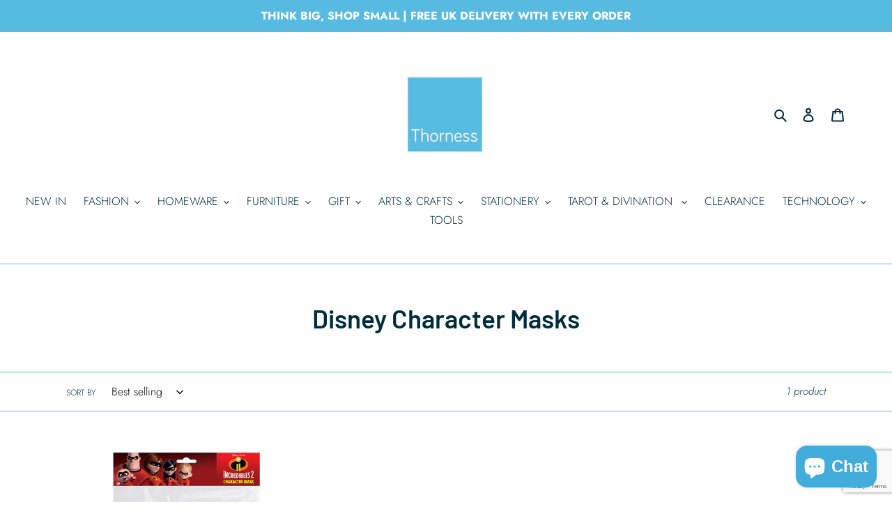

--- FILE ---
content_type: text/html; charset=utf-8
request_url: https://www.google.com/recaptcha/api2/anchor?ar=1&k=6LcdFtYUAAAAADl6YWsmjpP_ptF0rFVp7gockz3u&co=aHR0cHM6Ly90aG9ybmVzcy5jby51azo0NDM.&hl=en&v=N67nZn4AqZkNcbeMu4prBgzg&size=invisible&anchor-ms=20000&execute-ms=30000&cb=xd2oywkp9vp9
body_size: 48732
content:
<!DOCTYPE HTML><html dir="ltr" lang="en"><head><meta http-equiv="Content-Type" content="text/html; charset=UTF-8">
<meta http-equiv="X-UA-Compatible" content="IE=edge">
<title>reCAPTCHA</title>
<style type="text/css">
/* cyrillic-ext */
@font-face {
  font-family: 'Roboto';
  font-style: normal;
  font-weight: 400;
  font-stretch: 100%;
  src: url(//fonts.gstatic.com/s/roboto/v48/KFO7CnqEu92Fr1ME7kSn66aGLdTylUAMa3GUBHMdazTgWw.woff2) format('woff2');
  unicode-range: U+0460-052F, U+1C80-1C8A, U+20B4, U+2DE0-2DFF, U+A640-A69F, U+FE2E-FE2F;
}
/* cyrillic */
@font-face {
  font-family: 'Roboto';
  font-style: normal;
  font-weight: 400;
  font-stretch: 100%;
  src: url(//fonts.gstatic.com/s/roboto/v48/KFO7CnqEu92Fr1ME7kSn66aGLdTylUAMa3iUBHMdazTgWw.woff2) format('woff2');
  unicode-range: U+0301, U+0400-045F, U+0490-0491, U+04B0-04B1, U+2116;
}
/* greek-ext */
@font-face {
  font-family: 'Roboto';
  font-style: normal;
  font-weight: 400;
  font-stretch: 100%;
  src: url(//fonts.gstatic.com/s/roboto/v48/KFO7CnqEu92Fr1ME7kSn66aGLdTylUAMa3CUBHMdazTgWw.woff2) format('woff2');
  unicode-range: U+1F00-1FFF;
}
/* greek */
@font-face {
  font-family: 'Roboto';
  font-style: normal;
  font-weight: 400;
  font-stretch: 100%;
  src: url(//fonts.gstatic.com/s/roboto/v48/KFO7CnqEu92Fr1ME7kSn66aGLdTylUAMa3-UBHMdazTgWw.woff2) format('woff2');
  unicode-range: U+0370-0377, U+037A-037F, U+0384-038A, U+038C, U+038E-03A1, U+03A3-03FF;
}
/* math */
@font-face {
  font-family: 'Roboto';
  font-style: normal;
  font-weight: 400;
  font-stretch: 100%;
  src: url(//fonts.gstatic.com/s/roboto/v48/KFO7CnqEu92Fr1ME7kSn66aGLdTylUAMawCUBHMdazTgWw.woff2) format('woff2');
  unicode-range: U+0302-0303, U+0305, U+0307-0308, U+0310, U+0312, U+0315, U+031A, U+0326-0327, U+032C, U+032F-0330, U+0332-0333, U+0338, U+033A, U+0346, U+034D, U+0391-03A1, U+03A3-03A9, U+03B1-03C9, U+03D1, U+03D5-03D6, U+03F0-03F1, U+03F4-03F5, U+2016-2017, U+2034-2038, U+203C, U+2040, U+2043, U+2047, U+2050, U+2057, U+205F, U+2070-2071, U+2074-208E, U+2090-209C, U+20D0-20DC, U+20E1, U+20E5-20EF, U+2100-2112, U+2114-2115, U+2117-2121, U+2123-214F, U+2190, U+2192, U+2194-21AE, U+21B0-21E5, U+21F1-21F2, U+21F4-2211, U+2213-2214, U+2216-22FF, U+2308-230B, U+2310, U+2319, U+231C-2321, U+2336-237A, U+237C, U+2395, U+239B-23B7, U+23D0, U+23DC-23E1, U+2474-2475, U+25AF, U+25B3, U+25B7, U+25BD, U+25C1, U+25CA, U+25CC, U+25FB, U+266D-266F, U+27C0-27FF, U+2900-2AFF, U+2B0E-2B11, U+2B30-2B4C, U+2BFE, U+3030, U+FF5B, U+FF5D, U+1D400-1D7FF, U+1EE00-1EEFF;
}
/* symbols */
@font-face {
  font-family: 'Roboto';
  font-style: normal;
  font-weight: 400;
  font-stretch: 100%;
  src: url(//fonts.gstatic.com/s/roboto/v48/KFO7CnqEu92Fr1ME7kSn66aGLdTylUAMaxKUBHMdazTgWw.woff2) format('woff2');
  unicode-range: U+0001-000C, U+000E-001F, U+007F-009F, U+20DD-20E0, U+20E2-20E4, U+2150-218F, U+2190, U+2192, U+2194-2199, U+21AF, U+21E6-21F0, U+21F3, U+2218-2219, U+2299, U+22C4-22C6, U+2300-243F, U+2440-244A, U+2460-24FF, U+25A0-27BF, U+2800-28FF, U+2921-2922, U+2981, U+29BF, U+29EB, U+2B00-2BFF, U+4DC0-4DFF, U+FFF9-FFFB, U+10140-1018E, U+10190-1019C, U+101A0, U+101D0-101FD, U+102E0-102FB, U+10E60-10E7E, U+1D2C0-1D2D3, U+1D2E0-1D37F, U+1F000-1F0FF, U+1F100-1F1AD, U+1F1E6-1F1FF, U+1F30D-1F30F, U+1F315, U+1F31C, U+1F31E, U+1F320-1F32C, U+1F336, U+1F378, U+1F37D, U+1F382, U+1F393-1F39F, U+1F3A7-1F3A8, U+1F3AC-1F3AF, U+1F3C2, U+1F3C4-1F3C6, U+1F3CA-1F3CE, U+1F3D4-1F3E0, U+1F3ED, U+1F3F1-1F3F3, U+1F3F5-1F3F7, U+1F408, U+1F415, U+1F41F, U+1F426, U+1F43F, U+1F441-1F442, U+1F444, U+1F446-1F449, U+1F44C-1F44E, U+1F453, U+1F46A, U+1F47D, U+1F4A3, U+1F4B0, U+1F4B3, U+1F4B9, U+1F4BB, U+1F4BF, U+1F4C8-1F4CB, U+1F4D6, U+1F4DA, U+1F4DF, U+1F4E3-1F4E6, U+1F4EA-1F4ED, U+1F4F7, U+1F4F9-1F4FB, U+1F4FD-1F4FE, U+1F503, U+1F507-1F50B, U+1F50D, U+1F512-1F513, U+1F53E-1F54A, U+1F54F-1F5FA, U+1F610, U+1F650-1F67F, U+1F687, U+1F68D, U+1F691, U+1F694, U+1F698, U+1F6AD, U+1F6B2, U+1F6B9-1F6BA, U+1F6BC, U+1F6C6-1F6CF, U+1F6D3-1F6D7, U+1F6E0-1F6EA, U+1F6F0-1F6F3, U+1F6F7-1F6FC, U+1F700-1F7FF, U+1F800-1F80B, U+1F810-1F847, U+1F850-1F859, U+1F860-1F887, U+1F890-1F8AD, U+1F8B0-1F8BB, U+1F8C0-1F8C1, U+1F900-1F90B, U+1F93B, U+1F946, U+1F984, U+1F996, U+1F9E9, U+1FA00-1FA6F, U+1FA70-1FA7C, U+1FA80-1FA89, U+1FA8F-1FAC6, U+1FACE-1FADC, U+1FADF-1FAE9, U+1FAF0-1FAF8, U+1FB00-1FBFF;
}
/* vietnamese */
@font-face {
  font-family: 'Roboto';
  font-style: normal;
  font-weight: 400;
  font-stretch: 100%;
  src: url(//fonts.gstatic.com/s/roboto/v48/KFO7CnqEu92Fr1ME7kSn66aGLdTylUAMa3OUBHMdazTgWw.woff2) format('woff2');
  unicode-range: U+0102-0103, U+0110-0111, U+0128-0129, U+0168-0169, U+01A0-01A1, U+01AF-01B0, U+0300-0301, U+0303-0304, U+0308-0309, U+0323, U+0329, U+1EA0-1EF9, U+20AB;
}
/* latin-ext */
@font-face {
  font-family: 'Roboto';
  font-style: normal;
  font-weight: 400;
  font-stretch: 100%;
  src: url(//fonts.gstatic.com/s/roboto/v48/KFO7CnqEu92Fr1ME7kSn66aGLdTylUAMa3KUBHMdazTgWw.woff2) format('woff2');
  unicode-range: U+0100-02BA, U+02BD-02C5, U+02C7-02CC, U+02CE-02D7, U+02DD-02FF, U+0304, U+0308, U+0329, U+1D00-1DBF, U+1E00-1E9F, U+1EF2-1EFF, U+2020, U+20A0-20AB, U+20AD-20C0, U+2113, U+2C60-2C7F, U+A720-A7FF;
}
/* latin */
@font-face {
  font-family: 'Roboto';
  font-style: normal;
  font-weight: 400;
  font-stretch: 100%;
  src: url(//fonts.gstatic.com/s/roboto/v48/KFO7CnqEu92Fr1ME7kSn66aGLdTylUAMa3yUBHMdazQ.woff2) format('woff2');
  unicode-range: U+0000-00FF, U+0131, U+0152-0153, U+02BB-02BC, U+02C6, U+02DA, U+02DC, U+0304, U+0308, U+0329, U+2000-206F, U+20AC, U+2122, U+2191, U+2193, U+2212, U+2215, U+FEFF, U+FFFD;
}
/* cyrillic-ext */
@font-face {
  font-family: 'Roboto';
  font-style: normal;
  font-weight: 500;
  font-stretch: 100%;
  src: url(//fonts.gstatic.com/s/roboto/v48/KFO7CnqEu92Fr1ME7kSn66aGLdTylUAMa3GUBHMdazTgWw.woff2) format('woff2');
  unicode-range: U+0460-052F, U+1C80-1C8A, U+20B4, U+2DE0-2DFF, U+A640-A69F, U+FE2E-FE2F;
}
/* cyrillic */
@font-face {
  font-family: 'Roboto';
  font-style: normal;
  font-weight: 500;
  font-stretch: 100%;
  src: url(//fonts.gstatic.com/s/roboto/v48/KFO7CnqEu92Fr1ME7kSn66aGLdTylUAMa3iUBHMdazTgWw.woff2) format('woff2');
  unicode-range: U+0301, U+0400-045F, U+0490-0491, U+04B0-04B1, U+2116;
}
/* greek-ext */
@font-face {
  font-family: 'Roboto';
  font-style: normal;
  font-weight: 500;
  font-stretch: 100%;
  src: url(//fonts.gstatic.com/s/roboto/v48/KFO7CnqEu92Fr1ME7kSn66aGLdTylUAMa3CUBHMdazTgWw.woff2) format('woff2');
  unicode-range: U+1F00-1FFF;
}
/* greek */
@font-face {
  font-family: 'Roboto';
  font-style: normal;
  font-weight: 500;
  font-stretch: 100%;
  src: url(//fonts.gstatic.com/s/roboto/v48/KFO7CnqEu92Fr1ME7kSn66aGLdTylUAMa3-UBHMdazTgWw.woff2) format('woff2');
  unicode-range: U+0370-0377, U+037A-037F, U+0384-038A, U+038C, U+038E-03A1, U+03A3-03FF;
}
/* math */
@font-face {
  font-family: 'Roboto';
  font-style: normal;
  font-weight: 500;
  font-stretch: 100%;
  src: url(//fonts.gstatic.com/s/roboto/v48/KFO7CnqEu92Fr1ME7kSn66aGLdTylUAMawCUBHMdazTgWw.woff2) format('woff2');
  unicode-range: U+0302-0303, U+0305, U+0307-0308, U+0310, U+0312, U+0315, U+031A, U+0326-0327, U+032C, U+032F-0330, U+0332-0333, U+0338, U+033A, U+0346, U+034D, U+0391-03A1, U+03A3-03A9, U+03B1-03C9, U+03D1, U+03D5-03D6, U+03F0-03F1, U+03F4-03F5, U+2016-2017, U+2034-2038, U+203C, U+2040, U+2043, U+2047, U+2050, U+2057, U+205F, U+2070-2071, U+2074-208E, U+2090-209C, U+20D0-20DC, U+20E1, U+20E5-20EF, U+2100-2112, U+2114-2115, U+2117-2121, U+2123-214F, U+2190, U+2192, U+2194-21AE, U+21B0-21E5, U+21F1-21F2, U+21F4-2211, U+2213-2214, U+2216-22FF, U+2308-230B, U+2310, U+2319, U+231C-2321, U+2336-237A, U+237C, U+2395, U+239B-23B7, U+23D0, U+23DC-23E1, U+2474-2475, U+25AF, U+25B3, U+25B7, U+25BD, U+25C1, U+25CA, U+25CC, U+25FB, U+266D-266F, U+27C0-27FF, U+2900-2AFF, U+2B0E-2B11, U+2B30-2B4C, U+2BFE, U+3030, U+FF5B, U+FF5D, U+1D400-1D7FF, U+1EE00-1EEFF;
}
/* symbols */
@font-face {
  font-family: 'Roboto';
  font-style: normal;
  font-weight: 500;
  font-stretch: 100%;
  src: url(//fonts.gstatic.com/s/roboto/v48/KFO7CnqEu92Fr1ME7kSn66aGLdTylUAMaxKUBHMdazTgWw.woff2) format('woff2');
  unicode-range: U+0001-000C, U+000E-001F, U+007F-009F, U+20DD-20E0, U+20E2-20E4, U+2150-218F, U+2190, U+2192, U+2194-2199, U+21AF, U+21E6-21F0, U+21F3, U+2218-2219, U+2299, U+22C4-22C6, U+2300-243F, U+2440-244A, U+2460-24FF, U+25A0-27BF, U+2800-28FF, U+2921-2922, U+2981, U+29BF, U+29EB, U+2B00-2BFF, U+4DC0-4DFF, U+FFF9-FFFB, U+10140-1018E, U+10190-1019C, U+101A0, U+101D0-101FD, U+102E0-102FB, U+10E60-10E7E, U+1D2C0-1D2D3, U+1D2E0-1D37F, U+1F000-1F0FF, U+1F100-1F1AD, U+1F1E6-1F1FF, U+1F30D-1F30F, U+1F315, U+1F31C, U+1F31E, U+1F320-1F32C, U+1F336, U+1F378, U+1F37D, U+1F382, U+1F393-1F39F, U+1F3A7-1F3A8, U+1F3AC-1F3AF, U+1F3C2, U+1F3C4-1F3C6, U+1F3CA-1F3CE, U+1F3D4-1F3E0, U+1F3ED, U+1F3F1-1F3F3, U+1F3F5-1F3F7, U+1F408, U+1F415, U+1F41F, U+1F426, U+1F43F, U+1F441-1F442, U+1F444, U+1F446-1F449, U+1F44C-1F44E, U+1F453, U+1F46A, U+1F47D, U+1F4A3, U+1F4B0, U+1F4B3, U+1F4B9, U+1F4BB, U+1F4BF, U+1F4C8-1F4CB, U+1F4D6, U+1F4DA, U+1F4DF, U+1F4E3-1F4E6, U+1F4EA-1F4ED, U+1F4F7, U+1F4F9-1F4FB, U+1F4FD-1F4FE, U+1F503, U+1F507-1F50B, U+1F50D, U+1F512-1F513, U+1F53E-1F54A, U+1F54F-1F5FA, U+1F610, U+1F650-1F67F, U+1F687, U+1F68D, U+1F691, U+1F694, U+1F698, U+1F6AD, U+1F6B2, U+1F6B9-1F6BA, U+1F6BC, U+1F6C6-1F6CF, U+1F6D3-1F6D7, U+1F6E0-1F6EA, U+1F6F0-1F6F3, U+1F6F7-1F6FC, U+1F700-1F7FF, U+1F800-1F80B, U+1F810-1F847, U+1F850-1F859, U+1F860-1F887, U+1F890-1F8AD, U+1F8B0-1F8BB, U+1F8C0-1F8C1, U+1F900-1F90B, U+1F93B, U+1F946, U+1F984, U+1F996, U+1F9E9, U+1FA00-1FA6F, U+1FA70-1FA7C, U+1FA80-1FA89, U+1FA8F-1FAC6, U+1FACE-1FADC, U+1FADF-1FAE9, U+1FAF0-1FAF8, U+1FB00-1FBFF;
}
/* vietnamese */
@font-face {
  font-family: 'Roboto';
  font-style: normal;
  font-weight: 500;
  font-stretch: 100%;
  src: url(//fonts.gstatic.com/s/roboto/v48/KFO7CnqEu92Fr1ME7kSn66aGLdTylUAMa3OUBHMdazTgWw.woff2) format('woff2');
  unicode-range: U+0102-0103, U+0110-0111, U+0128-0129, U+0168-0169, U+01A0-01A1, U+01AF-01B0, U+0300-0301, U+0303-0304, U+0308-0309, U+0323, U+0329, U+1EA0-1EF9, U+20AB;
}
/* latin-ext */
@font-face {
  font-family: 'Roboto';
  font-style: normal;
  font-weight: 500;
  font-stretch: 100%;
  src: url(//fonts.gstatic.com/s/roboto/v48/KFO7CnqEu92Fr1ME7kSn66aGLdTylUAMa3KUBHMdazTgWw.woff2) format('woff2');
  unicode-range: U+0100-02BA, U+02BD-02C5, U+02C7-02CC, U+02CE-02D7, U+02DD-02FF, U+0304, U+0308, U+0329, U+1D00-1DBF, U+1E00-1E9F, U+1EF2-1EFF, U+2020, U+20A0-20AB, U+20AD-20C0, U+2113, U+2C60-2C7F, U+A720-A7FF;
}
/* latin */
@font-face {
  font-family: 'Roboto';
  font-style: normal;
  font-weight: 500;
  font-stretch: 100%;
  src: url(//fonts.gstatic.com/s/roboto/v48/KFO7CnqEu92Fr1ME7kSn66aGLdTylUAMa3yUBHMdazQ.woff2) format('woff2');
  unicode-range: U+0000-00FF, U+0131, U+0152-0153, U+02BB-02BC, U+02C6, U+02DA, U+02DC, U+0304, U+0308, U+0329, U+2000-206F, U+20AC, U+2122, U+2191, U+2193, U+2212, U+2215, U+FEFF, U+FFFD;
}
/* cyrillic-ext */
@font-face {
  font-family: 'Roboto';
  font-style: normal;
  font-weight: 900;
  font-stretch: 100%;
  src: url(//fonts.gstatic.com/s/roboto/v48/KFO7CnqEu92Fr1ME7kSn66aGLdTylUAMa3GUBHMdazTgWw.woff2) format('woff2');
  unicode-range: U+0460-052F, U+1C80-1C8A, U+20B4, U+2DE0-2DFF, U+A640-A69F, U+FE2E-FE2F;
}
/* cyrillic */
@font-face {
  font-family: 'Roboto';
  font-style: normal;
  font-weight: 900;
  font-stretch: 100%;
  src: url(//fonts.gstatic.com/s/roboto/v48/KFO7CnqEu92Fr1ME7kSn66aGLdTylUAMa3iUBHMdazTgWw.woff2) format('woff2');
  unicode-range: U+0301, U+0400-045F, U+0490-0491, U+04B0-04B1, U+2116;
}
/* greek-ext */
@font-face {
  font-family: 'Roboto';
  font-style: normal;
  font-weight: 900;
  font-stretch: 100%;
  src: url(//fonts.gstatic.com/s/roboto/v48/KFO7CnqEu92Fr1ME7kSn66aGLdTylUAMa3CUBHMdazTgWw.woff2) format('woff2');
  unicode-range: U+1F00-1FFF;
}
/* greek */
@font-face {
  font-family: 'Roboto';
  font-style: normal;
  font-weight: 900;
  font-stretch: 100%;
  src: url(//fonts.gstatic.com/s/roboto/v48/KFO7CnqEu92Fr1ME7kSn66aGLdTylUAMa3-UBHMdazTgWw.woff2) format('woff2');
  unicode-range: U+0370-0377, U+037A-037F, U+0384-038A, U+038C, U+038E-03A1, U+03A3-03FF;
}
/* math */
@font-face {
  font-family: 'Roboto';
  font-style: normal;
  font-weight: 900;
  font-stretch: 100%;
  src: url(//fonts.gstatic.com/s/roboto/v48/KFO7CnqEu92Fr1ME7kSn66aGLdTylUAMawCUBHMdazTgWw.woff2) format('woff2');
  unicode-range: U+0302-0303, U+0305, U+0307-0308, U+0310, U+0312, U+0315, U+031A, U+0326-0327, U+032C, U+032F-0330, U+0332-0333, U+0338, U+033A, U+0346, U+034D, U+0391-03A1, U+03A3-03A9, U+03B1-03C9, U+03D1, U+03D5-03D6, U+03F0-03F1, U+03F4-03F5, U+2016-2017, U+2034-2038, U+203C, U+2040, U+2043, U+2047, U+2050, U+2057, U+205F, U+2070-2071, U+2074-208E, U+2090-209C, U+20D0-20DC, U+20E1, U+20E5-20EF, U+2100-2112, U+2114-2115, U+2117-2121, U+2123-214F, U+2190, U+2192, U+2194-21AE, U+21B0-21E5, U+21F1-21F2, U+21F4-2211, U+2213-2214, U+2216-22FF, U+2308-230B, U+2310, U+2319, U+231C-2321, U+2336-237A, U+237C, U+2395, U+239B-23B7, U+23D0, U+23DC-23E1, U+2474-2475, U+25AF, U+25B3, U+25B7, U+25BD, U+25C1, U+25CA, U+25CC, U+25FB, U+266D-266F, U+27C0-27FF, U+2900-2AFF, U+2B0E-2B11, U+2B30-2B4C, U+2BFE, U+3030, U+FF5B, U+FF5D, U+1D400-1D7FF, U+1EE00-1EEFF;
}
/* symbols */
@font-face {
  font-family: 'Roboto';
  font-style: normal;
  font-weight: 900;
  font-stretch: 100%;
  src: url(//fonts.gstatic.com/s/roboto/v48/KFO7CnqEu92Fr1ME7kSn66aGLdTylUAMaxKUBHMdazTgWw.woff2) format('woff2');
  unicode-range: U+0001-000C, U+000E-001F, U+007F-009F, U+20DD-20E0, U+20E2-20E4, U+2150-218F, U+2190, U+2192, U+2194-2199, U+21AF, U+21E6-21F0, U+21F3, U+2218-2219, U+2299, U+22C4-22C6, U+2300-243F, U+2440-244A, U+2460-24FF, U+25A0-27BF, U+2800-28FF, U+2921-2922, U+2981, U+29BF, U+29EB, U+2B00-2BFF, U+4DC0-4DFF, U+FFF9-FFFB, U+10140-1018E, U+10190-1019C, U+101A0, U+101D0-101FD, U+102E0-102FB, U+10E60-10E7E, U+1D2C0-1D2D3, U+1D2E0-1D37F, U+1F000-1F0FF, U+1F100-1F1AD, U+1F1E6-1F1FF, U+1F30D-1F30F, U+1F315, U+1F31C, U+1F31E, U+1F320-1F32C, U+1F336, U+1F378, U+1F37D, U+1F382, U+1F393-1F39F, U+1F3A7-1F3A8, U+1F3AC-1F3AF, U+1F3C2, U+1F3C4-1F3C6, U+1F3CA-1F3CE, U+1F3D4-1F3E0, U+1F3ED, U+1F3F1-1F3F3, U+1F3F5-1F3F7, U+1F408, U+1F415, U+1F41F, U+1F426, U+1F43F, U+1F441-1F442, U+1F444, U+1F446-1F449, U+1F44C-1F44E, U+1F453, U+1F46A, U+1F47D, U+1F4A3, U+1F4B0, U+1F4B3, U+1F4B9, U+1F4BB, U+1F4BF, U+1F4C8-1F4CB, U+1F4D6, U+1F4DA, U+1F4DF, U+1F4E3-1F4E6, U+1F4EA-1F4ED, U+1F4F7, U+1F4F9-1F4FB, U+1F4FD-1F4FE, U+1F503, U+1F507-1F50B, U+1F50D, U+1F512-1F513, U+1F53E-1F54A, U+1F54F-1F5FA, U+1F610, U+1F650-1F67F, U+1F687, U+1F68D, U+1F691, U+1F694, U+1F698, U+1F6AD, U+1F6B2, U+1F6B9-1F6BA, U+1F6BC, U+1F6C6-1F6CF, U+1F6D3-1F6D7, U+1F6E0-1F6EA, U+1F6F0-1F6F3, U+1F6F7-1F6FC, U+1F700-1F7FF, U+1F800-1F80B, U+1F810-1F847, U+1F850-1F859, U+1F860-1F887, U+1F890-1F8AD, U+1F8B0-1F8BB, U+1F8C0-1F8C1, U+1F900-1F90B, U+1F93B, U+1F946, U+1F984, U+1F996, U+1F9E9, U+1FA00-1FA6F, U+1FA70-1FA7C, U+1FA80-1FA89, U+1FA8F-1FAC6, U+1FACE-1FADC, U+1FADF-1FAE9, U+1FAF0-1FAF8, U+1FB00-1FBFF;
}
/* vietnamese */
@font-face {
  font-family: 'Roboto';
  font-style: normal;
  font-weight: 900;
  font-stretch: 100%;
  src: url(//fonts.gstatic.com/s/roboto/v48/KFO7CnqEu92Fr1ME7kSn66aGLdTylUAMa3OUBHMdazTgWw.woff2) format('woff2');
  unicode-range: U+0102-0103, U+0110-0111, U+0128-0129, U+0168-0169, U+01A0-01A1, U+01AF-01B0, U+0300-0301, U+0303-0304, U+0308-0309, U+0323, U+0329, U+1EA0-1EF9, U+20AB;
}
/* latin-ext */
@font-face {
  font-family: 'Roboto';
  font-style: normal;
  font-weight: 900;
  font-stretch: 100%;
  src: url(//fonts.gstatic.com/s/roboto/v48/KFO7CnqEu92Fr1ME7kSn66aGLdTylUAMa3KUBHMdazTgWw.woff2) format('woff2');
  unicode-range: U+0100-02BA, U+02BD-02C5, U+02C7-02CC, U+02CE-02D7, U+02DD-02FF, U+0304, U+0308, U+0329, U+1D00-1DBF, U+1E00-1E9F, U+1EF2-1EFF, U+2020, U+20A0-20AB, U+20AD-20C0, U+2113, U+2C60-2C7F, U+A720-A7FF;
}
/* latin */
@font-face {
  font-family: 'Roboto';
  font-style: normal;
  font-weight: 900;
  font-stretch: 100%;
  src: url(//fonts.gstatic.com/s/roboto/v48/KFO7CnqEu92Fr1ME7kSn66aGLdTylUAMa3yUBHMdazQ.woff2) format('woff2');
  unicode-range: U+0000-00FF, U+0131, U+0152-0153, U+02BB-02BC, U+02C6, U+02DA, U+02DC, U+0304, U+0308, U+0329, U+2000-206F, U+20AC, U+2122, U+2191, U+2193, U+2212, U+2215, U+FEFF, U+FFFD;
}

</style>
<link rel="stylesheet" type="text/css" href="https://www.gstatic.com/recaptcha/releases/N67nZn4AqZkNcbeMu4prBgzg/styles__ltr.css">
<script nonce="HjjM3XDLxmPxUqyjT2IClg" type="text/javascript">window['__recaptcha_api'] = 'https://www.google.com/recaptcha/api2/';</script>
<script type="text/javascript" src="https://www.gstatic.com/recaptcha/releases/N67nZn4AqZkNcbeMu4prBgzg/recaptcha__en.js" nonce="HjjM3XDLxmPxUqyjT2IClg">
      
    </script></head>
<body><div id="rc-anchor-alert" class="rc-anchor-alert"></div>
<input type="hidden" id="recaptcha-token" value="[base64]">
<script type="text/javascript" nonce="HjjM3XDLxmPxUqyjT2IClg">
      recaptcha.anchor.Main.init("[\x22ainput\x22,[\x22bgdata\x22,\x22\x22,\[base64]/[base64]/[base64]/[base64]/[base64]/UltsKytdPUU6KEU8MjA0OD9SW2wrK109RT4+NnwxOTI6KChFJjY0NTEyKT09NTUyOTYmJk0rMTxjLmxlbmd0aCYmKGMuY2hhckNvZGVBdChNKzEpJjY0NTEyKT09NTYzMjA/[base64]/[base64]/[base64]/[base64]/[base64]/[base64]/[base64]\x22,\[base64]\x22,\x22w4pPdMKvwrFJTsK4cXRhw6A+wrXCt8OSwrlgwp4+w4EnZHrCgcK+worCk8O4woA/[base64]/Z2V7Zklaw4FPw7PDilfDt8OxwpbCsMK3wprDiMKVSn1CGzMwNUhxE33DlMKwwq0Rw41oFMKna8O0w7PCr8OwIsOHwq/CgXweBcOIBW/CkVAow4LDuwjCuHctQsOOw6ESw7/[base64]/BQXCrcKSc2HDqh/[base64]/w443w6hOw4wVPsK0w71Tw6dvBAvDtQ7Cu8Klw6s9w44Dw7nCn8KvKcK/TwrDi8OmBsO7AE7CisKoPg7DplpkcwPDtg3Dj0kOZsOhCcK2wp/DvMKka8KQwrQrw6U/[base64]/DnHzDnMKGRcOuw7QyeMOBd8O4w4Rsw4UMw5TCqMK9YgzDnSDCnzIAwoDChVbCgcKhTsOewoNVWsKAMR5RwoE5UsO6JgZDe0lNwpnCoMKjw7fChmU8A8OYwqd7CXzDhU84csO5XMKzw4BowotKw7NMwpDDt8KIFMOWUMK/[base64]/CsmpDwp5CaMO4ZcKCWcKFQGvDsQVaEEM4GsO9LykrwqvCjULDn8KZw63Cl8KeWj0Hw5NKw4MFYGAlw6/DnzrCjsKjPFzCnjDCjknCusK4GlsND24RwqfCncO7OMKRwo/CisKkDcKYeMKAay3CssOBGHvCosKKFQhywrczVCo8wotew5MPDMOCw4oyw7LCk8KJw4ARERDCs05wSlXDhgbCucK6w6bCgMKRJcK/wqXCtgpjw71cTcKzw4lsWnHCk8K1Y8KJwrkJwoJcdlI3FcOpw6/DuMO1UMK/[base64]/ClhDCu8Kqwq0gw49Xw6HCpmlAw6PCuiXDqMK0w4rCkkXDjyvChMO7HDFBJcOhw4RZwp3Cn8OGwr0YwpRdwpoOaMOhwpHDtcKmKlbCpcOBwogYw7LDvDEAw5nDscK0DksVZz/CljN1WMOTdFjDnMKFw7/ChQXDnMKLw4jCtcKxw4EwZsKINMKAO8O6w7nDsl5nw4dewovCiTo1AsKYNMKQRhXDo1MBacKzwpzDqsONERU+K2PCumXCoSXCn14jJcKhQcO7Rm/CnnvDuxHDvH7DicOifsOSwrbCmMO2wqVtYy/DkMOGPcOywo/CoMKRBcKvVjFVbRPDgcO/PsOZPHoUw7FFw4nDox8Ow6vDpcOtwqo+w4wGbFIPAwxUwoxPwq3Cj3Roc8O3wqjDvjdSOVnDmxYOU8KVYcOwLBnClMO0w4NPM8KWeTRrw44/w7fDt8KFEX3Dq03DhcKROUsRw4bCo8Kqw7nCusOEwrPCkH8cwrvDmCjCjcOqCnNeQz0CwoPCmcOzw5HCoMKcw5MGSC5nW2cMwpnDkW3DlVDDosOcw43DgMKNZW3Dh2XCtMOhw6jDqMK2wr8KEhfCiDkPQTjDrMOXHELDgFDCq8KGw67CjWswKhROw7/Dh0PCtC5MG0tww7zDijc7CmJLDsOeX8OvWljDo8K6ScK4w7YZOzc/wqzDusKGJ8KzJ3ksHsOIwrHCmxbCgg8Iwp3DmsOVwo/ClcOlw4LDrcKawq0mwoPCo8KbOsKHwqjCvA52wqcfTDDCjMKWw7LDicKuXMOcJ3LDm8O8XTHDu0XDnMKxw4sZJMKuw43DvVTCucKPNlpBTsOJa8OVwqHCqMK9wrcqwqXDvHEaw5vDj8K2w7FBDcOXa8KwSn7DicOaEMKUwocCc295WsKnw7BtwpBXGMKUA8K2w4/[base64]/[base64]/w43CpX46QMOUHMOew4BZw41bPQLDn8OPwpDDjQZCw4HCpEoOw6vDrRx7woPDvVgKwoRbZG/CqwDClMOCw5DCisKxw6lnw6fCjMOeYkPDosOUb8K9wqkmw60nw7vDjEZTwp1dw5TDgiBQw6jDn8O2wqBgWyHDuE5Rw6jCiFvDtUbCscONNMKBccKBwr/Cp8Kbwq/CtsK3JcKYwrnDqcKuw6VHw55ZYh4mZFEYYMOMVB/DrcKARsKGw4InFg1mw5BbFsOqRMKMI8OlwoYUwo8vRcOJwrFhYcKiw4F/woxtGMOxBcOGGsOLTjtYwrfCg0LDisKgwq7DrcK6XcKLdkgdX0sYdwdiw6kxQ2bDg8Kqw44WLhoAw64dIEbCssOVw4zCpjTDlcOgfMOwfMKYwoksYMOLTAQjZFQPehrDsyDDrsKmWcKdw4vCqsO7VwfDusO9STPDnsOPIAcMX8K+O8O5w7jDvT/[base64]/CssKKw5U8wpNxw7jDoDtRwpLDs3Z+w4bCncOFIMKxwpwMQMK4w6pWw7I/woTDoMOgw4FEGsOJw53CusK4w5pwwpzCq8OGw6HDi3vCsD8UCTTDnVlueRtGZcOqYcOBwrIzwrJ4wpzDuwwYw6s+woHDggTCicKSwqPDrcORKsK0w794wqg/OXJJN8OHw6Ymw63DssORwrrCqHfDq8O4DwkVTMKAdg9FX1A/VxHDuyogw77CsUoyHcKCPcOxw4HCn3HCgGo0wq8IUsOVJQdcwpV0MXbDlcKZw45GwrJ7YlzDqVAEcsKtw41hX8OpPHXDr8K/[base64]/CrcOZH1nCq8K5d8O0M8Owwo/Dty/DqxRBUivCozI/w4zCmgpgJsKoMcKFNyTDtVvDlG06TMKkFsOYwr3Dg0MHw5bDrMKfw69CeyHDn1M3BDfDswkkwqDDlVTCrGLCugVuwqYTw7PCm2VwYxUgLcKAGkA3b8OQwrA9wqVvwo0UwrQ9QizDkSVoLcOoYsKvw4DDrcOOw4rCkhQ0f8KrwqN1dMOhIH4XYGs5woEmwrRww6/DlMKrI8OLw5rDnsO0djgKYH7DocOrwp4Cwq57wqPDthLCqsKrw5ZWwpXCoynCosOiCCA3eVjDp8OIDy0Jw5/Cvz/CgsKewqNyN2d9wrYTBsO/[base64]/[base64]/CssOlCB3Do8O1wrPCqWLCmcKEED7CrcKSb8KAwpPCjQfDiwpzwqQZaU7DgcOcV8KCRcOuG8OdUsK9wo0Eb1zCpSrDi8KDB8K6wqbDkiTCvkAMw4bCo8OywrbCp8K7PADCicOIw4cWDDXCmMKyOnxKUm/DtMK6YDIaSMK5J8KgbcKvwqbCh8KSdMOJX8OPwpQuV0rDpsOjwoHDlcOMw4hUwpHCqRRBJ8ODNDbCrcOHagVdwr9Swod9I8Kkw58NwqAPw5LDmh/DjsKdYsOxw5BHwoc+w77CjDhzw6DDvm7DhcOZw75OMBV1wrnCilBSwp1nPMOWw73CtQ09w5jDgsKhAcKpHjrDoSTCryRmwohrw5YKBcOHRk93wr/DicOwwp7Dt8KjwrnDmcOACcO2ZsKcwqDCvsKcwoHDt8K+DMOCw58/w5lrZsO1wqXCt8O+w6XDmsKbwpzClS1wwo7ClSlVTAbCrCnDpikSwrzCl8OZHcOUwp3DqsKZw5MbdUrCigHCmcKWwqzChR0IwqFZeMOWw6LCmsKAwpDCisKvCcKGAsKww4LDtsO6w7zDnwTCqmJkw5/[base64]/KMO6KMOgEVLCscOrDgxFw7EiRMOWYsOwwoDDkAIbLWHDuh8/wpNhwpAGQRQ0AsKWd8Kvwqw9w4kjw7lbQ8KJwplEw4FkHcKlB8Kcw4kww7zDoMKzHDBnRjrCosKKw7nDjsOOwpjChcK9wpI8DUzDiMOcTsOMw6nDrA9IRcKtw5R+fWvCr8OlwpzDhjnDpMOwMzTCjgfCqXM0RsOKG1/[base64]/w4rDgSbCiXgZwqARwrlmwrDDv8O2w7gyw5HCg8KjwoLDizzDrwHDhhhBw7hgEGfCuMOUwpXDsMK5w43DmMKib8O9LMOuw4fCkBzCtsKfwrZmwp/CrX59w5PDhsK8NXwuwobCpiLDmSrCtcObwqvChU4UwolQwpXCncO1G8KQdcO7WmYBBxEXf8KSwp5Dw6wJWGYMYsOyJUQIBj/DrT59VsK3LRE4JcKZL2zDg0jCr1YAw6V4w7/CpsOlw6Znwr/DmzwOGxpnwpTCssOzw6zCo0jDiirDjsOIwodtw6bCliR3wqXCvi/Dv8KgwpjDsWofwrwBw6x/[base64]/w4jCpMO9IcOcGMO2WmZSLcKoYRN3MSrCkXN9w6B2CitHCcO6w6/DgkPDpX3DscOzJcKVQ8OowrXCpMOvwqTCjisWw7Faw64IaXgJw6XDuMK0OkACX8OSw5R3esO0wovCiQ3ChcKwL8KqK8K3TMKjDMKow6FKwrlzwpURw6MMwr4VdGPDogfClkBkw6A/[base64]/Dn8OIUj1ywo/CgcKUwo7DmD/ChkzDgMK2w4jCo8KXwpFsw4/[base64]/DscO9FnHCvCDCrz3Cj0ojSTDCpybDi0hDBEUqQcOORsKYw65QFzbChysTVMKkYBwHwpUVw4vCqcO7CsKnw6/CicKRw6Alw5ZbOMKcdUDDs8OCfMOnw7HDqSzCocOcwpUHAsO3NDTCh8OvPzlfE8O1w4bCgDLDmsKeMBkjwpXDjjPCsMOawoDDqcO2WSLCjcKpwpjCiCnCoUAgw4LDrMKlwooMw5MYwpjDucKiwrTDkX7DgsOXwqXDsnVTwppMw5MIw7/Dm8KvQcK7w5EGLsO8bMKyTjPCpMKOwqYvw5jCkTHCpBA6CDzClUYDwoTDtzsDRRHCmhbClcOFScK7wrJLPy/Dp8KNaWMnw7XDvMORw5LCoMKqdcOpwp5dPk7CtsOSaEA9w7LCnX3CiMK/w5HDgmPDjkzCpMKuTlRrNMKVw6QPCFbDu8Kvwr48EV/CsMKpW8K/Iwc+OsKic3gbSsK7L8KsY0wQR8OOw6PDvsK9BMKhdywgw7bDgRQ4w57ClQ7DgcKGw5MqFgDDvcKXYsKRN8ORasKXWTVBw4gWw4TCuzjCmcO0EXbDtcKXwoDDh8K2EsKuFlVkMsKZw6TDlj4hZWwCwp7DqsOKY8ONLnl/CcO/wrzDhcOXw6Jgw5/CtMKZcnfCg2Q8YnUTTMOPw7V4wpzDi3LDkcKiOsO3RcOvZ3Zxwrd3eS5KTWV9wrEAw5DDs8KmCsKqwojCl0HCqsKYCMOaw4p/w6kkw44kXHhyQCfDli9wVsOywrJOTgjDkMOxXk9Hw69dS8OGHsOAXzACw48dNcOQw6LChsKaUT/[base64]/DhWHCtyvCqAkKZ8Oew7Zqw7LDvgrDoCjCtWItA27Du2jDj0Yuw70FZ0DCmsKlw5/[base64]/CrMKvEhRLRsKGVU7DqBIXwqzDoRdUPMOaw792TwTDvSI0w4jCksOlw4ojw69bw7PDjsKhwqsXLBDCmEE9wpB7w4/CocOodsK3w77Dk8K2EjBMw4ImA8KjAQ/Dpkd3aljClMKlTR/DjMK+w77Dl2tQwqbDv8KfwrYHwpbClcOXw4LChcKyN8K3XG9GV8Onw74FWGrCrcOMwozDtWXDg8OXworChMOVTkJ0TgzDtD7Cn8OeQD7DlRbDsSTDjsOUw7pgwo5Sw53CssK7w4XCm8K7XT/DhcKCw60EGkZmw5wWYMO7LsKpIcKHwotwwrzDosKbwqFUW8Kiw7rDvCIiwrfDsMOaRcKowoRqccOLRcK5LcORQ8O6w67Dt1rDqMKNOMK3fwPCqCPDiU9vwqlfw5vDllzCpXLDtcK/fcOuczfDrsOmO8K2X8OUOy7CtcOdwp3DkHZ7A8ObEMKCw4zDvD/DjcOzwrXCqsKaAsKDw6fCvsOgw43DsA4EPMKSccO6IhoJTsOAbD3DtRLDgMKKcMK1VcKuwqzCrMKJOjbCusOlwrTCvRNvw5/[base64]/BsORw7zDpcOORl3DqsKWfMOwwpoPa8Kow5Uvw6TDuT1eXcKjW1JIScONw5Btw4PCnQ/[base64]/[base64]/QcOTwpMffFNUwo3DiRTDrcOnecKSJXbDrMO+w4rDpVcbwoo4JMOsw4s0w7pxMcKpfMOWwpZOPkEvFMO7wohmYcKcw5TCpMO/[base64]/WEN4VcOvSMKoTgU0dkdkJMOHOsOSQcOLw7pWFDYtwqzCgcOefMObNMOZwpbCtsKdw4TCmXTDlnojVsOjQ8KtHcKiEcKdIsKVwoAFwr1UwpPCgsOrZBVxdcKkw4jCnEnDp1dVJsKqWBEhF1HDrz0fEWfDtj/CpsOow6vCjVJOwqDCiWRQaX94TsOywqAKw5xUw7tXBGnCtngUwqtGfX3Dv0vDu0TDgcK8w6rDmSAzGsK/wqTCkcOkPl8Jc1Nuwo83UcO+wpjCo05Pwo1fRUtJw6J8w4LDnmJGZh9uw7p4KMOsKMKOwqjDucK3w4Anwr/CujjCpMOJw5FefMK3wopYwrp8Yw4Kw50UNMKFIDLDj8K+IMOodMKZM8O6B8KtbQDCpMK/DMOcw75mHz8Rw4jCugHDlX7DisOkO2bDs18fw7x+acKUwrgNw59+P8KBHcOtLCg5J1Abw5oNwp3Dni/DpUQ/w4vCg8ONbB47V8KiwrXCj14kwpYYeMOUw7LCmMKVwqzCgEfCl3tkd1gtYMKRA8KMb8OOcMK4wqhjw6Vyw5kIbMOjw55QP8OMcW1RRMOgwpUvw77ChSYYaAxXw6dWwrHCkRRawqnDvsOcewwcHcKrGFvCtQrCvMKNUMONIkTDtk/CnsK8dsKIwoxXwqzCm8KOFG7CsMONYWBlwqcuGRjDoFbDh1fDmV/CqXFOw68gwoxpw4h8wrE7w7HDrsO4YcKVesKxwrfCrMOJwop7ZMOpHCzDh8KFw7LCmcK4woAOFWLCg0TCksOYLT8rw5rDn8OMPyrCkXXDhzEWwpfCj8OiPg1VS0Vswrstw7rCshUfw7ReR8OCwpIYw7U6w6HCjCEWw45bwqvDumlKIcKiOsOZPGXDjkIHVcOnwqBEwp/ChixWwqRQwrQYacKyw5Ngw5XDusK9wo8TbXPCoXDCh8OwQUrCn8OnPmjDjMKHw744ImYJDFsSw60POMKRDkJ0KFghDMO7csK9w4QfTwPCnXEIw7B+woplw47DkTLDu8O8AnlhKMKSLXdrDXDCpV1WK8Kxw4dzeMKuMRTCkh8xdTzDsMO1w4rDmMK/w4DDjljDjcKRH2DCpsORw7/CsMOOw55bUW8hw64DC8KRwolvw4NsLsKEBGHDvsKZw7rDtsOUwq3DsCllw4wAEcO8w5XDjxHDrMO7McOFw4Nlw6kgw41Rwq50WnTDsGsVw5wqbsOSw5lDMsKvR8O8MDFnwo/DnSTCpn7DhX3DrGTChEzDnUEuVi3Ch1XDqmpgQMOvwp8Cwoh3w5sJwopSw69kZsO6dSfDk09cGsKcw6F2TAtbw7NxGcKAw69GwojCmMObwqN7LcOKwoABDcKzwoDDk8Kew6TChi52woLChgk/[base64]/CpiMWesOYwovDrcKSAMKufjE9w7lTKsO5w4vCh8K0wqXCiMKrckM7worCr3F7GMKQw43CqAA/CQrDv8KSwo4fw5LDhF9zPsKcwpTCnBHDhmdPwoTDu8OBw5DCrMOrw7xresO4YkU1U8OHF1lHKD9Nw6DDgx5JwoBiwoRPw7LDpQdswpPCvXQUwpRwwp1RfyTDk8KswrtowqZbPB4ew7Vnw7LChMKjEixzIkLDpV/Cj8KDwpjDiDQNw4o6w4rDoi7DhsKtw5zChGVcw7d4woUvcsK/w6/DkCLDrXc0biBrwrfDvGfCgCfDh1BSwqfCjQDCi2kJw7cJw4nDqTDCvsKIRcOQw4jDvcORwrFOPgQqw6g2DsOuwpbDpFXDoMKBw64WwrXDncKzw47CpQRlwofDlXNDMMO/DypEwr3DscODw6PDuzd9T8K/eMOTw5gCWMOlISlhwos4OsKcw6RiwoEHw7nClB00w5HDjsO7w4jCpcORdVgIA8OHPTvDiG3DojdIwprCvcKJwqbCuRvDqMKLeibDrsOYw7jCssKwSlbCkQTCswg+wqLDicKiK8OTU8KYw5hmwpjDgcOhwoMYw6PCoMKvw5/Cj2LDsEFIf8Kowqg4HVrCqsK5w4jCgcOkwozChgnCrsOEwoXCkQfDo8KUw6jCucK/wrFjFxprOMOEwrJCwr97NsK3MzY3BsKmBXPDv8KPLsKTw4DCvSvCuighbU1Gwo/DqQcAXWXCisKnASXDlMOwwo13NXXClTjDncOhw5EYw7rDicKKYRjDnsOVw7gJa8K6wrbDr8K/KioNbV7Dr14PwopXCcKoBMOgwohqwqInw77CusOpPsKvw7REwo7ClcKOwoQiw6vDkU/DucONB31awrfCsRZ6dcKYY8OTw5/CiMO5w6XCq3LDuMK9AlAaw4PCowrCvFLCqXDCqsO5w4QYwo7CpsKywqVMZCl9IcO9Tnoawo/Cqwd4aBlcZ8OrXcKsw4/Dsjc1wqLDtBU5w7vDmMOIwqVcwqvCs0/[base64]/Dm8Kmw7x5JHB9wpDDvsKPw5wREjtTw7XClmrCvcOxKMKbw6rCtn9Swod9wqM4wqTCvMKMwqVSb3PDgTPDqV/DhcKNUcKFwq5Awr7DrcORL1jCpH/CmTDCsRjCmMK5ecObV8OiRhXCpsO+wpbCqcOzDcKaw7/Cv8K6SMKPD8OmB8Otw4ZeFsO9HMO/w7XCsMKVwqUAwqBowqYow7s4w7fDhsKlw47Ck8KyYj40NiF3d2pWw5oCw6/DmsK8w7LDgG/[base64]/Cii3Dvn3DkcKbw5jCmhPDj8OmSMKtwq0awoPDgFUGIDM4E8K+PC05MMO/W8KgfxvDmArChcO2YAl1wokWw4BzwpPDrcOzfnA9RMKKw5XCuzXDhSbCiMKUwo/[base64]/CsQ/DvxjDnUN4AMKkKlfCkMKrwqQ0woU8RcK1wpXCjzbDn8OgLGfCkXY/LsK/[base64]/CpMK9w6TDo8Kww5HDghzDjsK9wo1pw6Jqw7AfK8O9XcKNwrlia8Kew4bCocOGw4U3SzcbezjDtWfCpmXDs0vCnHsJT8OOTMKUPMK4QWlWwpE0DDvCgwnCtcOOGsKFw53CgkRSwpthIsOhGcK4w5x7ZMKNbcKbASlbw7BUfABkUMOXwp/[base64]/DgMOLMXzDn8OQw4rDssKWXMKpw4dqw6woV2YFLz1/FUHDsVZ6w5AFw7DDpcO7w5rDk8K1cMO3w68oN8KTRMKfwp/[base64]/Cg8OIwovDgHnCncOLK8OFS8OzNcKDw5LCj8O/e8O8wopnw5trK8O0w4FIwrkMUV1pwqV0w4DDlcOVwrF6woLCtsKRwrZfw4fDhELDjMOKw4/Dm2gLP8Kzw7jDlANNw4NmfcKqw5IkPcKDJQB2w7IiRMO2PRcAw7EQw6djw7B6bCBGJBTDpcKDUCHDljEgw5jDo8Krw4PDjV7DvEfCj8KTw4MEw6PCn3N2JcK8w6oGw4bChU/DjjHDoMOXw4fCqj7ClcOhwpjDg2/[base64]/d1M/[base64]/DqF/CocOWesORLGU9Z8Oiwq9dYMOWRxDDjcOGY8KYw5xPwpgsBHfDu8OlTMK/EmfCusKiw40Vw4MQw67CpcOhw7YmREMrYsKUw6oZM8OIwpwWwrRawpVXEMKhX3jDk8KEL8KBecOvOgXCrMOKwpnCkcKaHldYw5rDhCAuXDDChlfDunAAw7TDpAzCjRELUH7CkVxvwrPDn8O0w7HDgwAMw47Dn8Oiw5/CsiM/[base64]/Cg8K9VsK9w7PDmsOcw7vCgWbCgsK1woU2RFjCjsKfw4DDjiJTwo9RLzbCmRdGUcOpw4DDoHJdw4xYDH3DnsKhWUx+b3olwpfClMO2R0zDiTV5wr8CwqDCkcOfbcKEL8Oew48Jw7MKFcK7wq7Cv8KKdxfDiHnCtAM0wobCiydJOcKcVnxxF01CwqfCpMK0AUgJWh/ChsKAwqJ0w5LCqsONccONRsKAw4bCri1bcXvDnDoYwop1w5zDqMOEcxhYwqjCt2dtw7jCr8OaDcOFK8KDfC59w6rDgR7CkFjCoF1WRMK4w4BbZSMzwrxcfAbDuAsyWsKNwq3CvT14w5LCuBvDnMOGwpDDoAbDocOtHMKtw6jCsQfCncOSwrTCsEbCsS1wwr8/wr82CE/Cm8ORwr3DpcK9fsKFQynCvMOFOmcWw6ZdcxPDnlzClEcwT8O/R0bCsUfCrcK1w47CnsKdfUAFwp7DicO4wqoRw6gew7fDijLDpcO+w7BGwpZow4FZw4V7AMK5SlLCp8OCwoTDgMOqAsOZw7DDgWcjcsOGTyzDuiR9BMKfCMO+wqVSRiMIwo83wqfDjMO/flLCr8K+MsObEsO1w7LCqARKdMK6wp9tFn7CijjCvTDDtMKrwoJVBHnCmcKgwrbDkANBY8O8w7TDkcKAZDPDi8ONwpJhGW9Zw6IYw6nDjMODMMOKw5rCmcKCw7Ujw59KwpMPw4zDhcKJS8OBbFzCncO2RUQAFnHCvj9ISSLDrsKmRsOvwr4vw7d2woJJw7vDtsKgwo4/wqzCrcK0w7w7w5/DlsOZw5h/GMOedsOracOFPEBaM0DClsKwJcKQw5nDgMKSwrLCjVcPwo3DpH4da1TCs1jDsmjClsOhBjjCqMKdOCU/w4PDjcKnwrt2D8K5w4IKw5QgwrA2F3hnUcKtw6Z1wrzDmVXDtcKJKzbCiAvCj8KDwq5DTEhKDVnCpsOrNsOke8OvUMKfw7gjwqXDvMKwI8OQwodlK8OWH1XDjzhcwrnCm8O0w682w7XCp8KNwrgHRcKgZsKtHcKhbcOhByrDvQlGw7Bfwq/Diy5cwpbCgMKnwrzDkCwWTsOWw74AQmsCw7tDw6F4C8KAb8KIw5vDliEPR8OaLUHCjwY/[base64]/IcOnVsK6w41cwoMgw5HCtMK/S8OOwoZAMTMRSMKdwrhAOAI0SCElwrTDrcOUFMK+FcOfEyzCpQnCl8OmBcKgGUJXw7XDm8Osa8ONwoI+bMKEfkzClMOcwoDCjW/CgGtAw4/ClcO4w4kIWQxmA8KYAwfCsh7DhwYTwpTCkMOwwpLDuFvDsiZ/NhNWfMKKwqkFP8Odw799w4VSEMKvwpvClcKtw7I+wpLCr19fVUjCp8Oqwp9sacO5w5LDosKhw4rDhwoBwoRAbgt+H0Qcw6MpwrVLw4gFM8KBPMK7w4DDs2MaIcOzw6XCiMOyJFUKw6HCn0/CsXjDqzrDpMKKVSQeCMOyR8Kww7VJw6PDmkXCtMOCwqnCmcKOw4tTZHpILMORQBjDjsOHEQt6w5lfw7/CtsOpw6/Do8OxwqfClQ8lw4fCnMK1wr9cwp/DplttwrXDhMO2w4VWwpdNUsK1IcKVw6fDqnxSewJBw47DtMKLwpHCkWnDmlTCpCLDrWTDmA7DiQ9bw6UjaGLCssOdw7LDl8K4wrk/RG/CosKbw4rDnnZQJ8KVw7LCvj1Hwox3HQwrwoAhIEXDhWA7wq0nBGlQwpPCtls1wqllE8OrdAPDgX7CrMOIwrvDvMOFacO3wrMDwr3ClsK4wrdjIMOTwr/[base64]/CnsKaw7wzw58uwo3DjMOuwq/CmDZ/wrN5woNVwpnCuxzDoWxhZ3pYScKOwq0SHMOZw7LDlD3DvMOEw61rccOlVnjCmMKmGDQ1TwAfwrp0woJIQGHDpMOkXHfDrMKMAEA9wp9DDsOWw6jCrgrCh23CuwDDgcKhwr/CjcOLT8KcTkzCtVhfw4RrTMOfw7l1w449BsOkKSPDsMK1esK2wqDDgcKsdxw9AMKAw7fDmTZzwqHCsW3Cv8KiMsOaHC3DhDvDtX/DssOueCHDmygWwqA5I0hWKcO4w4tmDsKawq7Do3bCk0jCrsKgw6bDlmh4w7vDkl9/L8OFw6nDs23CgCZCwpPCuncWwozDgsKoYsOKaMKLw4HCsH5iUQjDv3lDwpxIZB/[base64]/Cn3HDp8OcP8OGwo7DujbCoWgsfsOoHSRyDcOvw5dyw5AxwqbCosOuDQh4w4nChSjDvcK+Sj5aw5nDrTLDicOzwo3DsEDCpSM9AGHDlysaIMKawo3CrT/DkMOKHyzCtDJBB2pYWsKGbmPDvsOZwrJxwpoAw4dXQMKGwrXDqcOyworDn1vCmm86OMKSFsOmP1/[base64]/[base64]/Dnj7CscOMw7rCrnB/[base64]/DgDLCmcKueGhFOTjCn8KuNsOTwqo+MsKGwqHCoxHCscKQAMKSAjDCkVQ6wp3DpzjDjDpzM8KcwqDDoHfCu8OzJ8K3QnIdAcOzw6YsWyvChiHCqXNuPcOLAMOAwpDDrAzDkcOZXh/DkTPDhm1pYcKnwqbCtgLCmzTCjEnDnW3DvWTCkzQ0Bx3Co8O8BcO7wqnDgsO8RQ4awq3CkMOnwrM/EDgeMcOMwrdnMMOZw59sw7LCisKJBHkZwpXCiCBEw4zDgVFpwqcKwoF7S1/CqcODw5LDusKFXwHDvkTCs8KxGcO0w4RDeGHDg3/Dr0tFE8Oiw69oYMKVMEzCvH/DrT9pw5JRaz3DlsK1wpQewrXDlE/DtkN2ESVBLsOxdQkbw7RHDsObw69Awr1KSDkGw64sw4rDvsOoM8OZw6rCm2/Dqk8sSHHDvcK2JhtUw5TClRfCicKXwpYhTyvDisOQPXrCvcORSG9lVcKWasOgw4xqXE7DgMO+w6zDtwLCrcO0fMKoZcKiWMOcJSgLJMKiwobDk1sEwq0WPFbDkwjDnxrCvsO4IQUDw5/[base64]/CkRNIwoJGw7LClirDjnRyKcO0KsKXWSd8w5ACasKXT8OvdzsoO0rDpF7DkEbCnALDn8OPasOWw4/[base64]/H3Iaw63DpB/DtF5GwrV5bjHDlMKXPVZhBBXDmMOlw4QtLcKKwozCtcKRwpjDni08WWfDj8KDwrzDhHwiwo3Do8Oywqspwr3DkcKwwrbCq8OvWAotwprCulfDv1wSwpTCgMK/wqoZKMKVw6sCO8OEwo8MM8KjwpDDr8K2esOcN8Kow4TCn2XCvMKVw5oSOsOhNMOpJMOhw47Co8OMScOzbgjDqGAiw6QCw4XDqsO1FsOhEMO/CMOpH2gjXDDCqxTCq8K/HhZuw5Iow5XDqU1/[base64]/DgsORw67DnihTwrQNCTEuBHJAw64oRVp1OWUsVw3CqDoew7zDgzHDusKtwozCsyFtBmxlwobDrCPDucOGw6x+wqFIw5XDtMOXwpslXF/CqcKpwo58wqp2woXCq8Ocw67Dl3ZVVz50w751SnAleALCuMOtwq1lFllYfxR8w7zCjBXCtjjDmC/ChDLDrcK3WAUhw4nDqCFLw6TCicOoHSzDicOnSMKqw4hDG8Kuw7ZlNB/DslLDl2DDhmoEwq5zw5cDQsKIwrgsw40CIAgFw47CjjPCn0Ifw606WBXDg8OMSQo6w64OEcO5EcO4wo/[base64]/CplEcwooMwq7CsMKrw4HDkT/DscOOLsKHwprCsARoLWMGMDjDlMKYwoNDwppDwpY7MsKhA8KpwozCuDLClQE/w7VUCVHDlsKLwrRnaUVrfMKVwr4+QsO0b2dyw7gkwqNxWyPChcKRw4LCtsO8F1xUw6HDqsK5wrfDuCrDvGHDr0nCk8Omw6J+w6AXw4HDvTrCgAtHwpt3cgjDuMKIOwLDnMOzLQHCn8OGUcK4eQ/[base64]/[base64]/MmbCqsKNcAbCmMOeGGY+NsOrw7todCgtCVbClcOMaksKMB7ChU0qw7vCkw1YwqnCuUHDiXkEwpjDkcOjZUbCvMKxZ8Ksw5ZeX8K6woFiw4BgwqfCpsOSw5d0XBLCgcOLLFlGwoHCihY3IMOdI1jDh1dkP27DhMK4NgbCi8ORwp1iwq/Cm8OfGcO/SQvDpsOiGihLMlUuX8OpNiArw5phWMOQw7bCpwtAAT3DrjfCpEpVTMKqwpkPYlIEMi/[base64]/[base64]/Cnkdpw5TDpwsbT21iUhrCn8OnwrZmwonCucKOw55nw7jCsVMPw71TacOna8KtcsKawp7Dj8KOJDnDlkE5woFswqI8w4FDw6VFCsKcw5/ChBZxGMO1Kz/Dg8KoASDDr1VIJBPDoHzChl7DvMK6w597wrp9bQLDpDQIw7nDmsKYw7hLacK0e03Dtz7Dj8O0wp8eaMO/w4NwXcKywrfCvcK2w7rDscKywoNhw7wXWcO3wr0QwrjCghJHGsKTw4DCmSM8wpHCpcOdPiNyw6dcwpDCn8Kxwpk/OsKjw7A6wo/DtMKUJMKWBcOXw7oKGz7Ch8OMw5YiDSzDnmHCvzRNwpnCjklvwpfCkcORbMOZCT0FwqfDpsKtOnrDkMKhPW7Du0rDswLDniMvAcOOFcKGT8O2w4pnwqkgwr3Dg8Kmw7XCtzbChcOFwqgIw5vDpF7DnU5lKglmNBLCgsOHwqgDAcOXwqp8woIvwoAoX8K4w5/CnMOGSBxKIMOowr5Yw4jCgQBoK8KvbnnCnsK9GMKvZ8OVw4R0wpNpWMOXFcKBP8Ozwp7DsMO+w4HCu8OABB3DkcOow4AuwpnCkghSw6ZCwovCuEIYwo/CvTlgwqTCrsOOEiB4RcK3w4YzaA/[base64]/ClyvDpcKJQm3Csjd8L8OWwp0gw5XCn8KFED7CoQUHOsKXbMKQVgAgw5wgEMKWG8OHS8OLwosqwrxXYMO8w5ULAjR0w41bH8Kowppqwrlrw73CkXk1IcOWwrpdw64zw5nDt8OvwpTCmcKpdMOGf0YZwqlpOsOLwpvCrgrDkMO1wp/CpsKhEQHDgkPClcKrRcONHFQddV0aw5XDisO1w4MEwpNGw4VJwpROPl5DNGsPwq3CiUBuAMO1woHCiMK4YSXDi8KhRxZ3w75tF8KKwrvDh8Ovwr9PEUxJw5FSe8K5BibDjsKdw4kBwoDDjsKrK8K/C8OtR8OkBsKTw5LDvcO5wrzDrDPCrsKYV8OFw6UQW3LCoBjCtcO2w4LCm8Krw6TDlWjCg8O4woADbMK1PMKMeSRMw7VywotCUmcyDcOlTDnDpjvCs8O3SD/CnD/DjjsyE8OrwrTCpMOZw5V+w546w7xLcsOye8KJT8Kgwq8qV8Kcwp8zNgnCg8OiNMKUwrPCm8O0PMKRKQLCrF1Tw5tMUnvCohc5KMKkwoTDoW/DvBlya8ORd2LCngjCicOxZcOSwoPDtGoDM8OHOcO+wqIgw53DlHvDuxcbw5DDvsKYesK8GsOjw7w4w5xWVsO+GQ4Gw7c+SjzDt8Kow7N4HsOxwpzDv31BIsOHwpjDksO8w5LDvXwdUMKRJ8KgwoE4Iwo7w44cwpzDpMKiwqoUcw/CjUPDrsKKw495wp5YwrvDqAJFH8OVTB10w73Do3/Dj8OIw41pwpbCpsOcImJ7WsOjw57DmsK/[base64]/[base64]/DlsKHfB5KIcOAIcOeJEjCjMOnwpF9TsOAOG0Uw7TCjMKvEsOzw5PDhHPCqR51XHUaI1vDhMKiw5TCl1EDP8ORMcO2wrPCsMO3MMOnwqgeIMOUwrwawr9FwpHCiMKiEMKZwr3DkMK2QsOrw57DmMOqw7/DnknDkwtLw6psCcKBwoTDmsKhXMKhw5vDh8OXPBAcw6TDs8O1J8OxY8KWwpwrTMO7OMKTw5FmXcKSWzx9wrbCl8KBJA50EcKDwrHDtBpyZjXCiMO/GsOJZF8sWCzDrcKJBjFqZ1k9JMKYWlHDrMOYVcKSdsOVw6PCtcOmVmHCiXRtwqzDhcO1wp3DkMOBf1TCqm3ClcOqw4E9chjDl8O4wqvCnMKKCsKxw5ohDV/CoHt8LhXDnMOxIB3DrgbDswVcw6R0WiHCrlcqw4HDryQfwqrCgsOVw7bCjTLDuMKjw49IwrDDkMOnwogbw7JUw5TDtDTCm8OLFVoUSMKoNQ5fMMKJwoTCtsOewo/DnsODw4TCisK6DzrDuMOcwo/DgsOwMVY2w5lkaRtTPcOxY8KYGsKfw6xwwqZVCxJTwpzDqV4Kwoppw5DDrRsXwqXDgcOtw7zCnn1fXgMhQn/Cs8KRKT4tw5tlX8OxwptlEsOSP8KRw6nDuy/CpMOMw6XCqDFawoXDvwHCpsK1fMO3woXCixd+w6hjGcKaw6ZKAmnCqEpba8ODwpTDqsKOw5XCqR1Rwrk9KyPCvQ/CsWzDtcONYx4Ow73DnMOiw4DDpsKewp7CjMOqBSLCj8KDw5nDhClTw6bCgEXCiMKxY8K/w63DlMKPTz/DrUvDucK/[base64]/[base64]/DucK6wrNpwpHDpsOFwq7CisKxw67CpcOvw7bClsK1SsKPMMOqwpDDnEohwqzDgAgrdMOLBCk8CsOcw69iwpJGw6fDvMOJL2ZawqwKRsORwq0Nw7rCmTLCs2fCq2VjwqbCjk55w6t7GXDDonLDlcOzJcOFazwFfcKSQ8ObNFfDpDvCocKMUEDCpw\\u003d\\u003d\x22],null,[\x22conf\x22,null,\x226LcdFtYUAAAAADl6YWsmjpP_ptF0rFVp7gockz3u\x22,0,null,null,null,1,[21,125,63,73,95,87,41,43,42,83,102,105,109,121],[7059694,653],0,null,null,null,null,0,null,0,null,700,1,null,0,\[base64]/76lBhn6iwkZoQoZnOKMAhnM8xEZ\x22,0,0,null,null,1,null,0,0,null,null,null,0],\x22https://thorness.co.uk:443\x22,null,[3,1,1],null,null,null,1,3600,[\x22https://www.google.com/intl/en/policies/privacy/\x22,\x22https://www.google.com/intl/en/policies/terms/\x22],\x227nJeK2jd33ZXWbUKlsUKqe6xBoIu2gm30gX+fAtBElM\\u003d\x22,1,0,null,1,1769140408930,0,0,[98,79,18,3,193],null,[112,150,86],\x22RC-9P17etWQgVsb_A\x22,null,null,null,null,null,\x220dAFcWeA79KLr5J55yDD4qMknUsfXjETVtPDSV2JWBWC5_8cul2Hg4XiLdxcJ2ngDK103u2vzUZwk_MBsK1Jq02pJu03CXDbYy2w\x22,1769223208739]");
    </script></body></html>